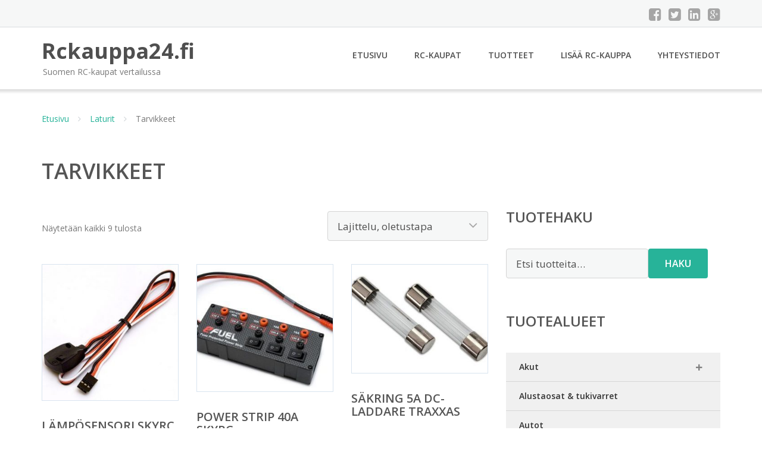

--- FILE ---
content_type: text/html; charset=UTF-8
request_url: https://www.rckauppa24.fi/osasto/laturit/tarvikkeet-laturit/
body_size: 9242
content:
<!DOCTYPE html><html lang="fi"><head><meta charset="UTF-8"/><meta name="viewport" content="width=device-width, initial-scale=1"/><link rel="profile" href="http://gmpg.org/xfn/11"><link rel="pingback" href="https://www.rckauppa24.fi/xmlrpc.php"><meta name='robots' content='index, follow, max-image-preview:large, max-snippet:-1, max-video-preview:-1' /><link rel="stylesheet" href="https://www.rckauppa24.fi/wp-content/cache/minify/ab61b.css" media="all" />
<title>Tarvikkeet - Rckauppa24.fi</title><link rel="canonical" href="https://www.rckauppa24.fi/osasto/laturit/tarvikkeet-laturit/" /><meta property="og:locale" content="fi_FI" /><meta property="og:type" content="article" /><meta property="og:title" content="Tarvikkeet - Rckauppa24.fi" /><meta property="og:url" content="https://www.rckauppa24.fi/osasto/laturit/tarvikkeet-laturit/" /><meta property="og:site_name" content="Rckauppa24.fi" /><meta name="twitter:card" content="summary_large_image" /> <script type="application/ld+json" class="yoast-schema-graph">{"@context":"https://schema.org","@graph":[{"@type":"CollectionPage","@id":"https://www.rckauppa24.fi/osasto/laturit/tarvikkeet-laturit/","url":"https://www.rckauppa24.fi/osasto/laturit/tarvikkeet-laturit/","name":"Tarvikkeet - Rckauppa24.fi","isPartOf":{"@id":"https://www.rckauppa24.fi/#website"},"primaryImageOfPage":{"@id":"https://www.rckauppa24.fi/osasto/laturit/tarvikkeet-laturit/#primaryimage"},"image":{"@id":"https://www.rckauppa24.fi/osasto/laturit/tarvikkeet-laturit/#primaryimage"},"thumbnailUrl":"https://www.rckauppa24.fi/wp-content/uploads/Lämpösensori-SkyRc.jpg","breadcrumb":{"@id":"https://www.rckauppa24.fi/osasto/laturit/tarvikkeet-laturit/#breadcrumb"},"inLanguage":"fi"},{"@type":"ImageObject","inLanguage":"fi","@id":"https://www.rckauppa24.fi/osasto/laturit/tarvikkeet-laturit/#primaryimage","url":"https://www.rckauppa24.fi/wp-content/uploads/Lämpösensori-SkyRc.jpg","contentUrl":"https://www.rckauppa24.fi/wp-content/uploads/Lämpösensori-SkyRc.jpg","width":410,"height":378,"caption":"Lämpösensori SkyRc"},{"@type":"BreadcrumbList","@id":"https://www.rckauppa24.fi/osasto/laturit/tarvikkeet-laturit/#breadcrumb","itemListElement":[{"@type":"ListItem","position":1,"name":"Etusivu","item":"https://www.rckauppa24.fi/"},{"@type":"ListItem","position":2,"name":"Laturit","item":"https://www.rckauppa24.fi/osasto/laturit/"},{"@type":"ListItem","position":3,"name":"Tarvikkeet"}]},{"@type":"WebSite","@id":"https://www.rckauppa24.fi/#website","url":"https://www.rckauppa24.fi/","name":"Rckauppa24.fi","description":"Suomen RC-kaupat vertailussa","potentialAction":[{"@type":"SearchAction","target":{"@type":"EntryPoint","urlTemplate":"https://www.rckauppa24.fi/?s={search_term_string}"},"query-input":{"@type":"PropertyValueSpecification","valueRequired":true,"valueName":"search_term_string"}}],"inLanguage":"fi"}]}</script> <link rel='dns-prefetch' href='//fonts.googleapis.com' /><link rel='stylesheet' id='googleOpenSans-css' href='//fonts.googleapis.com/css?family=Open+Sans%3A400%2C400italic%2C600%2C700%2C700italic&#038;subset=latin%2Ccyrillic&#038;ver=6.9' type='text/css' media='all' /> <script src="https://www.rckauppa24.fi/wp-content/cache/minify/d52ed.js"></script>
 <script type="text/javascript" id="wc-add-to-cart-js-extra">var wc_add_to_cart_params = {"ajax_url":"/wp-admin/admin-ajax.php","wc_ajax_url":"/?wc-ajax=%%endpoint%%","i18n_view_cart":"N\u00e4yt\u00e4 ostoskori","cart_url":"https://www.rckauppa24.fi/ostoskori/","is_cart":"","cart_redirect_after_add":"no"};
//# sourceURL=wc-add-to-cart-js-extra</script> <script type="text/javascript" id="woocommerce-js-extra">var woocommerce_params = {"ajax_url":"/wp-admin/admin-ajax.php","wc_ajax_url":"/?wc-ajax=%%endpoint%%","i18n_password_show":"N\u00e4yt\u00e4 salasana","i18n_password_hide":"Piilota salasana"};
//# sourceURL=woocommerce-js-extra</script> <link rel="https://api.w.org/" href="https://www.rckauppa24.fi/wp-json/" /><link rel="alternate" title="JSON" type="application/json" href="https://www.rckauppa24.fi/wp-json/wp/v2/product_cat/2479" /><link rel="EditURI" type="application/rsd+xml" title="RSD" href="https://www.rckauppa24.fi/xmlrpc.php?rsd" /><meta name="generator" content="WordPress 6.9" /><meta name="generator" content="WooCommerce 10.4.3" /> <noscript><style>.woocommerce-product-gallery{ opacity: 1 !important; }</style></noscript><link rel="stylesheet" href="https://www.rckauppa24.fi/wp-content/cache/minify/300ec.css" media="all" />
</head><body class="archive tax-product_cat term-tarvikkeet-laturit term-2479 custom-background wp-theme-rckauppa emmet pages-background theme-rckauppa woocommerce woocommerce-page woocommerce-no-js" ><div
 class="wrapper  "><header id="header" class="main-header"><div class="top-header"><div class="container"><div class="top-menu"><div class="clearfix"></div></div><div class="social-profile type1 "> <a href="#" class="button-facebook" title="Facebook"
 target="_blank"><i class="fa fa-facebook-square"></i></a> <a href="#" class="button-twitter" title="Twitter"
 target="_blank"><i class="fa fa-twitter-square"></i></a> <a href="#" class="button-linkedin"
 title="LinkedIn" target="_blank"><i class="fa fa-linkedin-square"></i></a> <a href="#" class="button-google"
 title="Google +" target="_blank"><i class="fa fa-google-plus-square"></i></a></div><div class="contact-info "><ul class=" info-list"></ul><div class="clearfix"></div></div></div></div><div class="site-header"
 data-sticky-menu="off"><div class="container"><div class="site-logo"> <a class="home-link" href="https://www.rckauppa24.fi/"
 title="Rckauppa24.fi" rel="home"><div class="site-description"><p class="site-title ">Rckauppa24.fi</p><p class="site-tagline">Suomen RC-kaupat vertailussa</p></div> </a></div><div id="navbar" class="navbar"><nav id="site-navigation" class="main-navigation"><div class="menu-valikko-1-container"><ul id="main-menu" class="sf-menu "><li id="menu-item-79" class="menu-item menu-item-type-custom menu-item-object-custom menu-item-home menu-item-79"><a href="http://www.rckauppa24.fi/">Etusivu</a></li><li id="menu-item-328" class="menu-item menu-item-type-post_type menu-item-object-page menu-item-328"><a href="https://www.rckauppa24.fi/rc-kaupat/">RC-kaupat</a></li><li id="menu-item-23887" class="menu-item menu-item-type-post_type menu-item-object-page menu-item-23887"><a href="https://www.rckauppa24.fi/tuotteet/">Tuotteet</a></li><li id="menu-item-80" class="menu-item menu-item-type-post_type menu-item-object-page menu-item-80"><a href="https://www.rckauppa24.fi/lisaa-rc-kauppa/">Lisää RC-kauppa</a></li><li id="menu-item-83" class="menu-item menu-item-type-post_type menu-item-object-page menu-item-83"><a href="https://www.rckauppa24.fi/yhteystiedot/">Yhteystiedot</a></li></ul></div><div class="menu-valikko-1-container"><div class="mobile-menu "><form name="menu-form" id="menu-form" action="#" method="post" ><div class="select-wrapper"><select onchange="if (this.value) window.location.href=this.value"><option value="http://www.rckauppa24.fi/" >Etusivu</option><option value="https://www.rckauppa24.fi/rc-kaupat/" >RC-kaupat</option><option value="https://www.rckauppa24.fi/tuotteet/" >Tuotteet</option><option value="https://www.rckauppa24.fi/lisaa-rc-kauppa/" >Lisää RC-kauppa</option><option value="https://www.rckauppa24.fi/yhteystiedot/" >Yhteystiedot</option> </select></div></form></div></div></nav></div><div class="clearfix"></div></div></div></header><div id="main" class="site-main"><div class="container"><div class="breadcrumb breadcrumbs sp-breadcrumbs "><div class="breadcrumb-trail"><a href="https://www.rckauppa24.fi">Etusivu</a> <span class="sep"><i class="fa fa-angle-right"></i></span> <a href="https://www.rckauppa24.fi/osasto/laturit/">Laturit</a> <span class="sep"><i class="fa fa-angle-right"></i></span> Tarvikkeet</div></div></div><header class="woocommerce-products-header"><h1 class="woocommerce-products-header__title page-title">Tarvikkeet</h1></header><div class="woocommerce-notices-wrapper"></div><div class="container main-container"><div class="row clearfix"><div class=" col-xs-12 col-sm-12 col-md-8 col-lg-8"><p class="woocommerce-result-count" role="alert" aria-relevant="all" > Näytetään kaikki 9 tulosta</p><form class="woocommerce-ordering" method="get"> <select
 name="orderby"
 class="orderby"
 aria-label="Järjestys kaupassa"
 ><option value="menu_order"  selected='selected'>Lajittelu, oletustapa</option><option value="popularity" >Lajittelu: ostetuin ensin</option><option value="rating" >Lajittelu: arvostetuin ensin</option><option value="date" >Järjestä uusimman mukaan</option><option value="price" >Lajittelu: halvin ensin</option><option value="price-desc" >Lajittelu: kallein ensin</option> </select> <input type="hidden" name="paged" value="1" /></form><ul class="products columns-4"><li class="product type-product post-27969 status-publish first instock product_cat-tarvikkeet-laturit has-post-thumbnail shipping-taxable product-type-external"> <a href="https://www.rckauppa24.fi/tuote/lamposensori-skyrc/" class="woocommerce-LoopProduct-link woocommerce-loop-product__link"><img width="300" height="300" src="https://www.rckauppa24.fi/wp-content/uploads/Lämpösensori-SkyRc-300x300.jpg" class="attachment-woocommerce_thumbnail size-woocommerce_thumbnail" alt="Lämpösensori SkyRc" decoding="async" fetchpriority="high" srcset="https://www.rckauppa24.fi/wp-content/uploads/Lämpösensori-SkyRc-300x300.jpg 300w, https://www.rckauppa24.fi/wp-content/uploads/Lämpösensori-SkyRc-150x150.jpg 150w, https://www.rckauppa24.fi/wp-content/uploads/Lämpösensori-SkyRc-180x180.jpg 180w, https://www.rckauppa24.fi/wp-content/uploads/Lämpösensori-SkyRc-170x170.jpg 170w" sizes="(max-width: 300px) 100vw, 300px" /><h2 class="woocommerce-loop-product__title">Lämpösensori SkyRc</h2> <span class="price"><span class="woocommerce-Price-amount amount"><bdi>10,00&nbsp;<span class="woocommerce-Price-currencySymbol">&euro;</span></bdi></span></span> </a><a class="button product_type_external" href="https://www.rckauppa24.fi/tuote/lamposensori-skyrc/">Lue lisää &raquo;</a> <span id="woocommerce_loop_add_to_cart_link_describedby_27969" class="screen-reader-text"> </span></li><li class="product type-product post-27975 status-publish instock product_cat-tarvikkeet-laturit has-post-thumbnail shipping-taxable product-type-external"> <a href="https://www.rckauppa24.fi/tuote/power-strip-40a-skyrc/" class="woocommerce-LoopProduct-link woocommerce-loop-product__link"><noscript><img width="300" height="280" src="https://www.rckauppa24.fi/wp-content/uploads/Power-strip-40A-SkyRc-300x280.jpg" class="attachment-woocommerce_thumbnail size-woocommerce_thumbnail" alt="Power strip 40A SkyRc" decoding="async" /></noscript><img width="300" height="280" src='data:image/svg+xml,%3Csvg%20xmlns=%22http://www.w3.org/2000/svg%22%20viewBox=%220%200%20300%20280%22%3E%3C/svg%3E' data-src="https://www.rckauppa24.fi/wp-content/uploads/Power-strip-40A-SkyRc-300x280.jpg" class="lazyload attachment-woocommerce_thumbnail size-woocommerce_thumbnail" alt="Power strip 40A SkyRc" decoding="async" /><h2 class="woocommerce-loop-product__title">Power strip 40A SkyRc</h2> <span class="price"><span class="woocommerce-Price-amount amount"><bdi>32,00&nbsp;<span class="woocommerce-Price-currencySymbol">&euro;</span></bdi></span></span> </a><a class="button product_type_external" href="https://www.rckauppa24.fi/tuote/power-strip-40a-skyrc/">Lue lisää &raquo;</a> <span id="woocommerce_loop_add_to_cart_link_describedby_27975" class="screen-reader-text"> </span></li><li class="product type-product post-27985 status-publish instock product_cat-tarvikkeet-laturit has-post-thumbnail shipping-taxable product-type-external"> <a href="https://www.rckauppa24.fi/tuote/sakring-5a-dc-laddare-traxxas/" class="woocommerce-LoopProduct-link woocommerce-loop-product__link"><noscript><img width="300" height="240" src="https://www.rckauppa24.fi/wp-content/uploads/Säkring-5A-DC-laddare-Traxxas-300x240.jpg" class="attachment-woocommerce_thumbnail size-woocommerce_thumbnail" alt="Säkring 5A DC-laddare Traxxas" decoding="async" /></noscript><img width="300" height="240" src='data:image/svg+xml,%3Csvg%20xmlns=%22http://www.w3.org/2000/svg%22%20viewBox=%220%200%20300%20240%22%3E%3C/svg%3E' data-src="https://www.rckauppa24.fi/wp-content/uploads/Säkring-5A-DC-laddare-Traxxas-300x240.jpg" class="lazyload attachment-woocommerce_thumbnail size-woocommerce_thumbnail" alt="Säkring 5A DC-laddare Traxxas" decoding="async" /><h2 class="woocommerce-loop-product__title">Säkring 5A DC-laddare Traxxas</h2> <span class="price"><span class="woocommerce-Price-amount amount"><bdi>3,00&nbsp;<span class="woocommerce-Price-currencySymbol">&euro;</span></bdi></span></span> </a><a class="button product_type_external" href="https://www.rckauppa24.fi/tuote/sakring-5a-dc-laddare-traxxas/">Lue lisää &raquo;</a> <span id="woocommerce_loop_add_to_cart_link_describedby_27985" class="screen-reader-text"> </span></li><li class="product type-product post-27983 status-publish last instock product_cat-tarvikkeet-laturit has-post-thumbnail shipping-taxable product-type-external"> <a href="https://www.rckauppa24.fi/tuote/tempsensor-ez-peak-plus/" class="woocommerce-LoopProduct-link woocommerce-loop-product__link"><noscript><img width="300" height="229" src="https://www.rckauppa24.fi/wp-content/uploads/Tempsensor-EZ-Peak-Plus-300x229.jpg" class="attachment-woocommerce_thumbnail size-woocommerce_thumbnail" alt="Tempsensor EZ Peak Plus" decoding="async" /></noscript><img width="300" height="229" src='data:image/svg+xml,%3Csvg%20xmlns=%22http://www.w3.org/2000/svg%22%20viewBox=%220%200%20300%20229%22%3E%3C/svg%3E' data-src="https://www.rckauppa24.fi/wp-content/uploads/Tempsensor-EZ-Peak-Plus-300x229.jpg" class="lazyload attachment-woocommerce_thumbnail size-woocommerce_thumbnail" alt="Tempsensor EZ Peak Plus" decoding="async" /><h2 class="woocommerce-loop-product__title">Tempsensor EZ Peak Plus</h2> <span class="price"><span class="woocommerce-Price-amount amount"><bdi>12,00&nbsp;<span class="woocommerce-Price-currencySymbol">&euro;</span></bdi></span></span> </a><a class="button product_type_external" href="https://www.rckauppa24.fi/tuote/tempsensor-ez-peak-plus/">Lue lisää &raquo;</a> <span id="woocommerce_loop_add_to_cart_link_describedby_27983" class="screen-reader-text"> </span></li><li class="product type-product post-27971 status-publish first instock product_cat-tarvikkeet-laturit has-post-thumbnail shipping-taxable product-type-external"> <a href="https://www.rckauppa24.fi/tuote/usb-kaapeli-softalla-imaxx/" class="woocommerce-LoopProduct-link woocommerce-loop-product__link"><noscript><img width="300" height="300" src="https://www.rckauppa24.fi/wp-content/uploads/USB-kaapeli-softalla-IMaxx-300x300.jpg" class="attachment-woocommerce_thumbnail size-woocommerce_thumbnail" alt="USB-kaapeli softalla IMaxx" decoding="async" srcset="https://www.rckauppa24.fi/wp-content/uploads/USB-kaapeli-softalla-IMaxx-300x300.jpg 300w, https://www.rckauppa24.fi/wp-content/uploads/USB-kaapeli-softalla-IMaxx-150x150.jpg 150w, https://www.rckauppa24.fi/wp-content/uploads/USB-kaapeli-softalla-IMaxx-180x180.jpg 180w, https://www.rckauppa24.fi/wp-content/uploads/USB-kaapeli-softalla-IMaxx-170x170.jpg 170w" sizes="(max-width: 300px) 100vw, 300px" /></noscript><img width="300" height="300" src='data:image/svg+xml,%3Csvg%20xmlns=%22http://www.w3.org/2000/svg%22%20viewBox=%220%200%20300%20300%22%3E%3C/svg%3E' data-src="https://www.rckauppa24.fi/wp-content/uploads/USB-kaapeli-softalla-IMaxx-300x300.jpg" class="lazyload attachment-woocommerce_thumbnail size-woocommerce_thumbnail" alt="USB-kaapeli softalla IMaxx" decoding="async" data-srcset="https://www.rckauppa24.fi/wp-content/uploads/USB-kaapeli-softalla-IMaxx-300x300.jpg 300w, https://www.rckauppa24.fi/wp-content/uploads/USB-kaapeli-softalla-IMaxx-150x150.jpg 150w, https://www.rckauppa24.fi/wp-content/uploads/USB-kaapeli-softalla-IMaxx-180x180.jpg 180w, https://www.rckauppa24.fi/wp-content/uploads/USB-kaapeli-softalla-IMaxx-170x170.jpg 170w" data-sizes="(max-width: 300px) 100vw, 300px" /><h2 class="woocommerce-loop-product__title">USB-kaapeli softalla IMaxx</h2> <span class="price"><span class="woocommerce-Price-amount amount"><bdi>25,00&nbsp;<span class="woocommerce-Price-currencySymbol">&euro;</span></bdi></span></span> </a><a class="button product_type_external" href="https://www.rckauppa24.fi/tuote/usb-kaapeli-softalla-imaxx/">Lue lisää &raquo;</a> <span id="woocommerce_loop_add_to_cart_link_describedby_27971" class="screen-reader-text"> </span></li><li class="product type-product post-27973 status-publish instock product_cat-tarvikkeet-laturit has-post-thumbnail shipping-taxable product-type-external"> <a href="https://www.rckauppa24.fi/tuote/virtalahde-4a-skyrc/" class="woocommerce-LoopProduct-link woocommerce-loop-product__link"><noscript><img width="300" height="300" src="https://www.rckauppa24.fi/wp-content/uploads/Virtalähde-4A-SkyRc.jpg" class="attachment-woocommerce_thumbnail size-woocommerce_thumbnail" alt="Virtalähde 4A SkyRc" decoding="async" srcset="https://www.rckauppa24.fi/wp-content/uploads/Virtalähde-4A-SkyRc.jpg 410w, https://www.rckauppa24.fi/wp-content/uploads/Virtalähde-4A-SkyRc-150x150.jpg 150w, https://www.rckauppa24.fi/wp-content/uploads/Virtalähde-4A-SkyRc-300x300.jpg 300w, https://www.rckauppa24.fi/wp-content/uploads/Virtalähde-4A-SkyRc-180x180.jpg 180w, https://www.rckauppa24.fi/wp-content/uploads/Virtalähde-4A-SkyRc-170x170.jpg 170w" sizes="(max-width: 300px) 100vw, 300px" /></noscript><img width="300" height="300" src='data:image/svg+xml,%3Csvg%20xmlns=%22http://www.w3.org/2000/svg%22%20viewBox=%220%200%20300%20300%22%3E%3C/svg%3E' data-src="https://www.rckauppa24.fi/wp-content/uploads/Virtalähde-4A-SkyRc.jpg" class="lazyload attachment-woocommerce_thumbnail size-woocommerce_thumbnail" alt="Virtalähde 4A SkyRc" decoding="async" data-srcset="https://www.rckauppa24.fi/wp-content/uploads/Virtalähde-4A-SkyRc.jpg 410w, https://www.rckauppa24.fi/wp-content/uploads/Virtalähde-4A-SkyRc-150x150.jpg 150w, https://www.rckauppa24.fi/wp-content/uploads/Virtalähde-4A-SkyRc-300x300.jpg 300w, https://www.rckauppa24.fi/wp-content/uploads/Virtalähde-4A-SkyRc-180x180.jpg 180w, https://www.rckauppa24.fi/wp-content/uploads/Virtalähde-4A-SkyRc-170x170.jpg 170w" data-sizes="(max-width: 300px) 100vw, 300px" /><h2 class="woocommerce-loop-product__title">Virtalähde 4A SkyRc</h2> <span class="price"><span class="woocommerce-Price-amount amount"><bdi>26,00&nbsp;<span class="woocommerce-Price-currencySymbol">&euro;</span></bdi></span></span> </a><a class="button product_type_external" href="https://www.rckauppa24.fi/tuote/virtalahde-4a-skyrc/">Lue lisää &raquo;</a> <span id="woocommerce_loop_add_to_cart_link_describedby_27973" class="screen-reader-text"> </span></li><li class="product type-product post-27977 status-publish instock product_cat-tarvikkeet-laturit has-post-thumbnail shipping-taxable product-type-external"> <a href="https://www.rckauppa24.fi/tuote/virtalahde-efuel-30a-skyrc/" class="woocommerce-LoopProduct-link woocommerce-loop-product__link"><noscript><img width="280" height="210" src="https://www.rckauppa24.fi/wp-content/uploads/Virtalähde-eFuel-30A-SkyRc.jpg" class="attachment-woocommerce_thumbnail size-woocommerce_thumbnail" alt="Virtalähde eFuel 30A SkyRc" decoding="async" /></noscript><img width="280" height="210" src='data:image/svg+xml,%3Csvg%20xmlns=%22http://www.w3.org/2000/svg%22%20viewBox=%220%200%20280%20210%22%3E%3C/svg%3E' data-src="https://www.rckauppa24.fi/wp-content/uploads/Virtalähde-eFuel-30A-SkyRc.jpg" class="lazyload attachment-woocommerce_thumbnail size-woocommerce_thumbnail" alt="Virtalähde eFuel 30A SkyRc" decoding="async" /><h2 class="woocommerce-loop-product__title">Virtalähde eFuel 30A SkyRc</h2> <span class="price"><span class="woocommerce-Price-amount amount"><bdi>140,00&nbsp;<span class="woocommerce-Price-currencySymbol">&euro;</span></bdi></span></span> </a><a class="button product_type_external" href="https://www.rckauppa24.fi/tuote/virtalahde-efuel-30a-skyrc/">Lue lisää &raquo;</a> <span id="woocommerce_loop_add_to_cart_link_describedby_27977" class="screen-reader-text"> </span></li><li class="product type-product post-27979 status-publish last instock product_cat-tarvikkeet-laturit has-post-thumbnail shipping-taxable product-type-external"> <a href="https://www.rckauppa24.fi/tuote/virtalahde-efuel-50a-skyrc/" class="woocommerce-LoopProduct-link woocommerce-loop-product__link"><noscript><img width="280" height="210" src="https://www.rckauppa24.fi/wp-content/uploads/Virtalähde-eFUEL-50A-SkyRc.jpg" class="attachment-woocommerce_thumbnail size-woocommerce_thumbnail" alt="Virtalähde eFUEL 50A SkyRc" decoding="async" /></noscript><img width="280" height="210" src='data:image/svg+xml,%3Csvg%20xmlns=%22http://www.w3.org/2000/svg%22%20viewBox=%220%200%20280%20210%22%3E%3C/svg%3E' data-src="https://www.rckauppa24.fi/wp-content/uploads/Virtalähde-eFUEL-50A-SkyRc.jpg" class="lazyload attachment-woocommerce_thumbnail size-woocommerce_thumbnail" alt="Virtalähde eFUEL 50A SkyRc" decoding="async" /><h2 class="woocommerce-loop-product__title">Virtalähde eFUEL 50A SkyRc</h2> <span class="price"><span class="woocommerce-Price-amount amount"><bdi>344,00&nbsp;<span class="woocommerce-Price-currencySymbol">&euro;</span></bdi></span></span> </a><a class="button product_type_external" href="https://www.rckauppa24.fi/tuote/virtalahde-efuel-50a-skyrc/">Lue lisää &raquo;</a> <span id="woocommerce_loop_add_to_cart_link_describedby_27979" class="screen-reader-text"> </span></li><li class="product type-product post-27981 status-publish first instock product_cat-tarvikkeet-laturit has-post-thumbnail shipping-taxable product-type-external"> <a href="https://www.rckauppa24.fi/tuote/virtalahde-tupakansytyttajaan/" class="woocommerce-LoopProduct-link woocommerce-loop-product__link"><noscript><img width="300" height="240" src="https://www.rckauppa24.fi/wp-content/uploads/Virtalähde-tupakansytyttäjään-300x240.jpg" class="attachment-woocommerce_thumbnail size-woocommerce_thumbnail" alt="Virtalähde tupakansytyttäjään" decoding="async" /></noscript><img width="300" height="240" src='data:image/svg+xml,%3Csvg%20xmlns=%22http://www.w3.org/2000/svg%22%20viewBox=%220%200%20300%20240%22%3E%3C/svg%3E' data-src="https://www.rckauppa24.fi/wp-content/uploads/Virtalähde-tupakansytyttäjään-300x240.jpg" class="lazyload attachment-woocommerce_thumbnail size-woocommerce_thumbnail" alt="Virtalähde tupakansytyttäjään" decoding="async" /><h2 class="woocommerce-loop-product__title">Virtalähde tupakansytyttäjään</h2> <span class="price"><span class="woocommerce-Price-amount amount"><bdi>33,00&nbsp;<span class="woocommerce-Price-currencySymbol">&euro;</span></bdi></span></span> </a><a class="button product_type_external" href="https://www.rckauppa24.fi/tuote/virtalahde-tupakansytyttajaan/">Lue lisää &raquo;</a> <span id="woocommerce_loop_add_to_cart_link_describedby_27981" class="screen-reader-text"> </span></li></ul></div><div class=" col-xs-12 col-sm-12 col-md-4 col-lg-4"><aside id="sidebar"><div class="widget-area"><div id="woocommerce_product_search-2" class="widget woocommerce widget_product_search"><h3 class="widget-title">Tuotehaku</h3><form role="search" method="get" class="woocommerce-product-search" action="https://www.rckauppa24.fi/"> <label class="screen-reader-text" for="woocommerce-product-search-field-0">Etsi:</label> <input type="search" id="woocommerce-product-search-field-0" class="search-field" placeholder="Etsi tuotteita&hellip;" value="" name="s" /> <button type="submit" value="Haku" class="">Haku</button> <input type="hidden" name="post_type" value="product" /></form></div><div id="xo10_wc_cats_widget-2" class="widget woocommerce-product-categories"><h3 class="widget-title">Tuotealueet</h3><div class="xo10-sexy-accordion-list-holder"><ul id="xo10-wc-xo10_wc_cats_widget-2-xo10_wc_cats_widget-2"  class = "product-categories show-text"><li class="cat-item cat-item-2387 cat-parent "><a href="https://www.rckauppa24.fi/osasto/akut/" ><span class="cat-name">Akut</span></a><ul class='children'><li class="cat-item cat-item-2388"><a href="https://www.rckauppa24.fi/osasto/akut/ajoakut/" ><span class="cat-name">Ajoakut</span></a></li></ul></li><li class="cat-item cat-item-2571"><a href="https://www.rckauppa24.fi/osasto/alustaosat-tukivarret/" ><span class="cat-name">Alustaosat &amp; tukivarret</span></a></li><li class="cat-item cat-item-2393"><a href="https://www.rckauppa24.fi/osasto/autot/" ><span class="cat-name">Autot</span></a></li><li class="cat-item cat-item-2398 cat-parent "><a href="https://www.rckauppa24.fi/osasto/autotarvikkeet/" ><span class="cat-name">Autotarvikkeet</span></a><ul class='children'><li class="cat-item cat-item-2399"><a href="https://www.rckauppa24.fi/osasto/autotarvikkeet/erikoistyokalut/" ><span class="cat-name">Erikoistyökalut</span></a></li><li class="cat-item cat-item-2401"><a href="https://www.rckauppa24.fi/osasto/autotarvikkeet/korit-ja-tarvikkeet/" ><span class="cat-name">Korit ja Tarvikkeet</span></a></li><li class="cat-item cat-item-2405"><a href="https://www.rckauppa24.fi/osasto/autotarvikkeet/pinjonit/" ><span class="cat-name">Pinjonit</span></a></li><li class="cat-item cat-item-2406"><a href="https://www.rckauppa24.fi/osasto/autotarvikkeet/renkaat-ja-vanteet/" ><span class="cat-name">Renkaat ja vanteet</span></a></li><li class="cat-item cat-item-2409"><a href="https://www.rckauppa24.fi/osasto/autotarvikkeet/startti-ja-polttoaine/" ><span class="cat-name">Startti ja Polttoaine</span></a></li></ul></li><li class="cat-item cat-item-2412 cat-parent "><a href="https://www.rckauppa24.fi/osasto/autovaraosat/" ><span class="cat-name">Autovaraosat</span></a><ul class='children'><li class="cat-item cat-item-2413"><a href="https://www.rckauppa24.fi/osasto/autovaraosat/bsd-racing/" ><span class="cat-name">BSD Racing</span></a></li><li class="cat-item cat-item-2415"><a href="https://www.rckauppa24.fi/osasto/autovaraosat/firestorm-10t-nitro/" ><span class="cat-name">Firestorm 10T Nitro</span></a></li><li class="cat-item cat-item-2423"><a href="https://www.rckauppa24.fi/osasto/autovaraosat/traxxas/" ><span class="cat-name">Traxxas</span></a></li><li class="cat-item cat-item-2425"><a href="https://www.rckauppa24.fi/osasto/autovaraosat/xray/" ><span class="cat-name">XRAY</span></a></li></ul></li><li class="cat-item cat-item-2428 cat-parent "><a href="https://www.rckauppa24.fi/osasto/dronet-ja-quadrokopterit-varaosat/" ><span class="cat-name">Dronet ja quadrokopterit -varaosat</span></a><ul class='children'><li class="cat-item cat-item-2436"><a href="https://www.rckauppa24.fi/osasto/dronet-ja-quadrokopterit-varaosat/hubsan/" ><span class="cat-name">Hubsan</span></a></li><li class="cat-item cat-item-2438"><a href="https://www.rckauppa24.fi/osasto/dronet-ja-quadrokopterit-varaosat/latrax-alias/" ><span class="cat-name">LaTrax Alias</span></a></li></ul></li><li class="cat-item cat-item-2451"><a href="https://www.rckauppa24.fi/osasto/helikopterit/" ><span class="cat-name">Helikopterit</span></a></li><li class="cat-item cat-item-2452 cat-parent "><a href="https://www.rckauppa24.fi/osasto/helikopteritarvikkeet/" ><span class="cat-name">Helikopteritarvikkeet</span></a><ul class='children'><li class="cat-item cat-item-2455"><a href="https://www.rckauppa24.fi/osasto/helikopteritarvikkeet/roottorinlavat/" ><span class="cat-name">Roottorinlavat</span></a></li></ul></li><li class="cat-item cat-item-2456 cat-parent "><a href="https://www.rckauppa24.fi/osasto/helikopterivaraosat/" ><span class="cat-name">Helikopterivaraosat</span></a><ul class='children'><li class="cat-item cat-item-2459"><a href="https://www.rckauppa24.fi/osasto/helikopterivaraosat/muut-kopterit/" ><span class="cat-name">Muut kopterit</span></a></li></ul></li><li class="cat-item cat-item-2461 cat-parent "><a href="https://www.rckauppa24.fi/osasto/kaapelit-ja-liittimet/" ><span class="cat-name">Kaapelit ja liittimet</span></a><ul class='children'><li class="cat-item cat-item-2463"><a href="https://www.rckauppa24.fi/osasto/kaapelit-ja-liittimet/tasaus/" ><span class="cat-name">Tasaus</span></a></li><li class="cat-item cat-item-2464"><a href="https://www.rckauppa24.fi/osasto/kaapelit-ja-liittimet/virralle/" ><span class="cat-name">Virralle</span></a></li></ul></li><li class="cat-item cat-item-2582"><a href="https://www.rckauppa24.fi/osasto/korinosat/" ><span class="cat-name">Korinosat</span></a></li><li class="cat-item cat-item-2465 cat-parent "><a href="https://www.rckauppa24.fi/osasto/kuulalaakerit/" ><span class="cat-name">Kuulalaakerit</span></a><ul class='children'><li class="cat-item cat-item-2466"><a href="https://www.rckauppa24.fi/osasto/kuulalaakerit/10mm/" ><span class="cat-name">10mm</span></a></li></ul></li><li class="cat-item cat-item-2474 cat-parent  current-cat-parent selected"><a href="https://www.rckauppa24.fi/osasto/laturit/" ><span class="cat-name">Laturit</span></a><ul class='children'><li class="cat-item cat-item-2479 current-cat selected"><a href="https://www.rckauppa24.fi/osasto/laturit/tarvikkeet-laturit/"  class=""><span class="cat-name">Tarvikkeet</span></a></li></ul></li><li class="cat-item cat-item-2583"><a href="https://www.rckauppa24.fi/osasto/laturit-akut/" ><span class="cat-name">Laturit &amp; akut</span></a></li><li class="cat-item cat-item-2480"><a href="https://www.rckauppa24.fi/osasto/lennokit/" ><span class="cat-name">Lennokit</span></a></li><li class="cat-item cat-item-2500 cat-parent "><a href="https://www.rckauppa24.fi/osasto/maalit-ja-maalaustarvikkeet/" ><span class="cat-name">Maalit ja maalaustarvikkeet</span></a><ul class='children'><li class="cat-item cat-item-2503"><a href="https://www.rckauppa24.fi/osasto/maalit-ja-maalaustarvikkeet/maskeeraus/" ><span class="cat-name">Maskeeraus</span></a></li></ul></li><li class="cat-item cat-item-2504"><a href="https://www.rckauppa24.fi/osasto/moottorikelkat/" ><span class="cat-name">Moottorikelkat</span></a></li><li class="cat-item cat-item-2505"><a href="https://www.rckauppa24.fi/osasto/moottoripyorat/" ><span class="cat-name">Moottoripyörät</span></a></li><li class="cat-item cat-item-2588"><a href="https://www.rckauppa24.fi/osasto/nelikopterit/" ><span class="cat-name">Nelikopterit</span></a></li><li class="cat-item cat-item-2521 cat-parent "><a href="https://www.rckauppa24.fi/osasto/polttomoottorit/" ><span class="cat-name">Polttomoottorit</span></a><ul class='children'><li class="cat-item cat-item-2522"><a href="https://www.rckauppa24.fi/osasto/polttomoottorit/lennokki-ja-kopterimoottori/" ><span class="cat-name">Lennokki- ja kopterimoottori</span></a></li></ul></li><li class="cat-item cat-item-2590"><a href="https://www.rckauppa24.fi/osasto/potkurit-roottorit/" ><span class="cat-name">Potkurit &amp; roottorit</span></a></li><li class="cat-item cat-item-2525 cat-parent "><a href="https://www.rckauppa24.fi/osasto/radiolaitteistot/" ><span class="cat-name">Radiolaitteistot</span></a><ul class='children'><li class="cat-item cat-item-2526"><a href="https://www.rckauppa24.fi/osasto/radiolaitteistot/gyrot/" ><span class="cat-name">Gyrot</span></a></li><li class="cat-item cat-item-2527"><a href="https://www.rckauppa24.fi/osasto/radiolaitteistot/kiteet/" ><span class="cat-name">Kiteet</span></a></li><li class="cat-item cat-item-2528"><a href="https://www.rckauppa24.fi/osasto/radiolaitteistot/lahettimet/" ><span class="cat-name">Lähettimet</span></a></li><li class="cat-item cat-item-2530"><a href="https://www.rckauppa24.fi/osasto/radiolaitteistot/servot/" ><span class="cat-name">Servot</span></a></li></ul></li><li class="cat-item cat-item-2532"><a href="https://www.rckauppa24.fi/osasto/rakennusmateriaalit/" ><span class="cat-name">Rakennusmateriaalit</span></a></li><li class="cat-item cat-item-2591"><a href="https://www.rckauppa24.fi/osasto/rc-tarvikkeet/" ><span class="cat-name">RC-tarvikkeet</span></a></li><li class="cat-item cat-item-2594"><a href="https://www.rckauppa24.fi/osasto/rc-varaosat/" ><span class="cat-name">RC-varaosat</span></a></li><li class="cat-item cat-item-2534 cat-parent "><a href="https://www.rckauppa24.fi/osasto/ruuvit-prikat-ja-mutterit/" ><span class="cat-name">Ruuvit, prikat ja mutterit</span></a><ul class='children'><li class="cat-item cat-item-2537"><a href="https://www.rckauppa24.fi/osasto/ruuvit-prikat-ja-mutterit/muut-ruuvit-prikat-ja-mutterit/" ><span class="cat-name">Muut</span></a></li><li class="cat-item cat-item-2539"><a href="https://www.rckauppa24.fi/osasto/ruuvit-prikat-ja-mutterit/ruuvit/" ><span class="cat-name">Ruuvit</span></a></li></ul></li><li class="cat-item cat-item-2556"><a href="https://www.rckauppa24.fi/osasto/veneet/" ><span class="cat-name">Veneet</span></a></li><li class="cat-item cat-item-2560"><a href="https://www.rckauppa24.fi/osasto/venetarvikkeet/" ><span class="cat-name">Venetarvikkeet</span></a></li><li class="cat-item cat-item-2563 cat-parent "><a href="https://www.rckauppa24.fi/osasto/venevaraosat/" ><span class="cat-name">Venevaraosat</span></a><ul class='children'><li class="cat-item cat-item-2564"><a href="https://www.rckauppa24.fi/osasto/venevaraosat/aquacraft/" ><span class="cat-name">AquaCraft</span></a></li><li class="cat-item cat-item-2570"><a href="https://www.rckauppa24.fi/osasto/venevaraosat/traxxas-venevaraosat/" ><span class="cat-name">Traxxas</span></a></li></ul></li></ul></div></div><div id="ratings-widget-3" class="widget widget_ratings-widget"><h3 class="widget-title">Parhaat arvostelut</h3><ul><li><a href="https://www.rckauppa24.fi/vertical-hobby/" title="Vertical Hobby">Vertical Hobby</a> <noscript><img src="https://www.rckauppa24.fi/wp-content/plugins/wp-postratings/images/stars_crystal/rating_on.gif" alt="3 ääntä, keskiarvo: 5,00 / 5 tähteä 5" title="3 ääntä, keskiarvo: 5,00 / 5 tähteä 5" class="post-ratings-image" /></noscript><img src='data:image/svg+xml,%3Csvg%20xmlns=%22http://www.w3.org/2000/svg%22%20viewBox=%220%200%20210%20140%22%3E%3C/svg%3E' data-src="https://www.rckauppa24.fi/wp-content/plugins/wp-postratings/images/stars_crystal/rating_on.gif" alt="3 ääntä, keskiarvo: 5,00 / 5 tähteä 5" title="3 ääntä, keskiarvo: 5,00 / 5 tähteä 5" class="lazyload post-ratings-image" /><noscript><img src="https://www.rckauppa24.fi/wp-content/plugins/wp-postratings/images/stars_crystal/rating_on.gif" alt="3 ääntä, keskiarvo: 5,00 / 5 tähteä 5" title="3 ääntä, keskiarvo: 5,00 / 5 tähteä 5" class="post-ratings-image" /></noscript><img src='data:image/svg+xml,%3Csvg%20xmlns=%22http://www.w3.org/2000/svg%22%20viewBox=%220%200%20210%20140%22%3E%3C/svg%3E' data-src="https://www.rckauppa24.fi/wp-content/plugins/wp-postratings/images/stars_crystal/rating_on.gif" alt="3 ääntä, keskiarvo: 5,00 / 5 tähteä 5" title="3 ääntä, keskiarvo: 5,00 / 5 tähteä 5" class="lazyload post-ratings-image" /><noscript><img src="https://www.rckauppa24.fi/wp-content/plugins/wp-postratings/images/stars_crystal/rating_on.gif" alt="3 ääntä, keskiarvo: 5,00 / 5 tähteä 5" title="3 ääntä, keskiarvo: 5,00 / 5 tähteä 5" class="post-ratings-image" /></noscript><img src='data:image/svg+xml,%3Csvg%20xmlns=%22http://www.w3.org/2000/svg%22%20viewBox=%220%200%20210%20140%22%3E%3C/svg%3E' data-src="https://www.rckauppa24.fi/wp-content/plugins/wp-postratings/images/stars_crystal/rating_on.gif" alt="3 ääntä, keskiarvo: 5,00 / 5 tähteä 5" title="3 ääntä, keskiarvo: 5,00 / 5 tähteä 5" class="lazyload post-ratings-image" /><noscript><img src="https://www.rckauppa24.fi/wp-content/plugins/wp-postratings/images/stars_crystal/rating_on.gif" alt="3 ääntä, keskiarvo: 5,00 / 5 tähteä 5" title="3 ääntä, keskiarvo: 5,00 / 5 tähteä 5" class="post-ratings-image" /></noscript><img src='data:image/svg+xml,%3Csvg%20xmlns=%22http://www.w3.org/2000/svg%22%20viewBox=%220%200%20210%20140%22%3E%3C/svg%3E' data-src="https://www.rckauppa24.fi/wp-content/plugins/wp-postratings/images/stars_crystal/rating_on.gif" alt="3 ääntä, keskiarvo: 5,00 / 5 tähteä 5" title="3 ääntä, keskiarvo: 5,00 / 5 tähteä 5" class="lazyload post-ratings-image" /><noscript><img src="https://www.rckauppa24.fi/wp-content/plugins/wp-postratings/images/stars_crystal/rating_on.gif" alt="3 ääntä, keskiarvo: 5,00 / 5 tähteä 5" title="3 ääntä, keskiarvo: 5,00 / 5 tähteä 5" class="post-ratings-image" /></noscript><img src='data:image/svg+xml,%3Csvg%20xmlns=%22http://www.w3.org/2000/svg%22%20viewBox=%220%200%20210%20140%22%3E%3C/svg%3E' data-src="https://www.rckauppa24.fi/wp-content/plugins/wp-postratings/images/stars_crystal/rating_on.gif" alt="3 ääntä, keskiarvo: 5,00 / 5 tähteä 5" title="3 ääntä, keskiarvo: 5,00 / 5 tähteä 5" class="lazyload post-ratings-image" /></li><li><a href="https://www.rckauppa24.fi/eurorc/" title="EuroRC">EuroRC</a> <noscript><img src="https://www.rckauppa24.fi/wp-content/plugins/wp-postratings/images/stars_crystal/rating_on.gif" alt="1 ääni, keskiarvo: 5,00 / 5 tähteä 5" title="1 ääni, keskiarvo: 5,00 / 5 tähteä 5" class="post-ratings-image" /></noscript><img src='data:image/svg+xml,%3Csvg%20xmlns=%22http://www.w3.org/2000/svg%22%20viewBox=%220%200%20210%20140%22%3E%3C/svg%3E' data-src="https://www.rckauppa24.fi/wp-content/plugins/wp-postratings/images/stars_crystal/rating_on.gif" alt="1 ääni, keskiarvo: 5,00 / 5 tähteä 5" title="1 ääni, keskiarvo: 5,00 / 5 tähteä 5" class="lazyload post-ratings-image" /><noscript><img src="https://www.rckauppa24.fi/wp-content/plugins/wp-postratings/images/stars_crystal/rating_on.gif" alt="1 ääni, keskiarvo: 5,00 / 5 tähteä 5" title="1 ääni, keskiarvo: 5,00 / 5 tähteä 5" class="post-ratings-image" /></noscript><img src='data:image/svg+xml,%3Csvg%20xmlns=%22http://www.w3.org/2000/svg%22%20viewBox=%220%200%20210%20140%22%3E%3C/svg%3E' data-src="https://www.rckauppa24.fi/wp-content/plugins/wp-postratings/images/stars_crystal/rating_on.gif" alt="1 ääni, keskiarvo: 5,00 / 5 tähteä 5" title="1 ääni, keskiarvo: 5,00 / 5 tähteä 5" class="lazyload post-ratings-image" /><noscript><img src="https://www.rckauppa24.fi/wp-content/plugins/wp-postratings/images/stars_crystal/rating_on.gif" alt="1 ääni, keskiarvo: 5,00 / 5 tähteä 5" title="1 ääni, keskiarvo: 5,00 / 5 tähteä 5" class="post-ratings-image" /></noscript><img src='data:image/svg+xml,%3Csvg%20xmlns=%22http://www.w3.org/2000/svg%22%20viewBox=%220%200%20210%20140%22%3E%3C/svg%3E' data-src="https://www.rckauppa24.fi/wp-content/plugins/wp-postratings/images/stars_crystal/rating_on.gif" alt="1 ääni, keskiarvo: 5,00 / 5 tähteä 5" title="1 ääni, keskiarvo: 5,00 / 5 tähteä 5" class="lazyload post-ratings-image" /><noscript><img src="https://www.rckauppa24.fi/wp-content/plugins/wp-postratings/images/stars_crystal/rating_on.gif" alt="1 ääni, keskiarvo: 5,00 / 5 tähteä 5" title="1 ääni, keskiarvo: 5,00 / 5 tähteä 5" class="post-ratings-image" /></noscript><img src='data:image/svg+xml,%3Csvg%20xmlns=%22http://www.w3.org/2000/svg%22%20viewBox=%220%200%20210%20140%22%3E%3C/svg%3E' data-src="https://www.rckauppa24.fi/wp-content/plugins/wp-postratings/images/stars_crystal/rating_on.gif" alt="1 ääni, keskiarvo: 5,00 / 5 tähteä 5" title="1 ääni, keskiarvo: 5,00 / 5 tähteä 5" class="lazyload post-ratings-image" /><noscript><img src="https://www.rckauppa24.fi/wp-content/plugins/wp-postratings/images/stars_crystal/rating_on.gif" alt="1 ääni, keskiarvo: 5,00 / 5 tähteä 5" title="1 ääni, keskiarvo: 5,00 / 5 tähteä 5" class="post-ratings-image" /></noscript><img src='data:image/svg+xml,%3Csvg%20xmlns=%22http://www.w3.org/2000/svg%22%20viewBox=%220%200%20210%20140%22%3E%3C/svg%3E' data-src="https://www.rckauppa24.fi/wp-content/plugins/wp-postratings/images/stars_crystal/rating_on.gif" alt="1 ääni, keskiarvo: 5,00 / 5 tähteä 5" title="1 ääni, keskiarvo: 5,00 / 5 tähteä 5" class="lazyload post-ratings-image" /></li><li><a href="https://www.rckauppa24.fi/rcm-fi/" title="RCM.fi">RCM.fi</a> <noscript><img src="https://www.rckauppa24.fi/wp-content/plugins/wp-postratings/images/stars_crystal/rating_on.gif" alt="1 ääni, keskiarvo: 4,00 / 5 tähteä 5" title="1 ääni, keskiarvo: 4,00 / 5 tähteä 5" class="post-ratings-image" /></noscript><img src='data:image/svg+xml,%3Csvg%20xmlns=%22http://www.w3.org/2000/svg%22%20viewBox=%220%200%20210%20140%22%3E%3C/svg%3E' data-src="https://www.rckauppa24.fi/wp-content/plugins/wp-postratings/images/stars_crystal/rating_on.gif" alt="1 ääni, keskiarvo: 4,00 / 5 tähteä 5" title="1 ääni, keskiarvo: 4,00 / 5 tähteä 5" class="lazyload post-ratings-image" /><noscript><img src="https://www.rckauppa24.fi/wp-content/plugins/wp-postratings/images/stars_crystal/rating_on.gif" alt="1 ääni, keskiarvo: 4,00 / 5 tähteä 5" title="1 ääni, keskiarvo: 4,00 / 5 tähteä 5" class="post-ratings-image" /></noscript><img src='data:image/svg+xml,%3Csvg%20xmlns=%22http://www.w3.org/2000/svg%22%20viewBox=%220%200%20210%20140%22%3E%3C/svg%3E' data-src="https://www.rckauppa24.fi/wp-content/plugins/wp-postratings/images/stars_crystal/rating_on.gif" alt="1 ääni, keskiarvo: 4,00 / 5 tähteä 5" title="1 ääni, keskiarvo: 4,00 / 5 tähteä 5" class="lazyload post-ratings-image" /><noscript><img src="https://www.rckauppa24.fi/wp-content/plugins/wp-postratings/images/stars_crystal/rating_on.gif" alt="1 ääni, keskiarvo: 4,00 / 5 tähteä 5" title="1 ääni, keskiarvo: 4,00 / 5 tähteä 5" class="post-ratings-image" /></noscript><img src='data:image/svg+xml,%3Csvg%20xmlns=%22http://www.w3.org/2000/svg%22%20viewBox=%220%200%20210%20140%22%3E%3C/svg%3E' data-src="https://www.rckauppa24.fi/wp-content/plugins/wp-postratings/images/stars_crystal/rating_on.gif" alt="1 ääni, keskiarvo: 4,00 / 5 tähteä 5" title="1 ääni, keskiarvo: 4,00 / 5 tähteä 5" class="lazyload post-ratings-image" /><noscript><img src="https://www.rckauppa24.fi/wp-content/plugins/wp-postratings/images/stars_crystal/rating_on.gif" alt="1 ääni, keskiarvo: 4,00 / 5 tähteä 5" title="1 ääni, keskiarvo: 4,00 / 5 tähteä 5" class="post-ratings-image" /></noscript><img src='data:image/svg+xml,%3Csvg%20xmlns=%22http://www.w3.org/2000/svg%22%20viewBox=%220%200%20210%20140%22%3E%3C/svg%3E' data-src="https://www.rckauppa24.fi/wp-content/plugins/wp-postratings/images/stars_crystal/rating_on.gif" alt="1 ääni, keskiarvo: 4,00 / 5 tähteä 5" title="1 ääni, keskiarvo: 4,00 / 5 tähteä 5" class="lazyload post-ratings-image" /><noscript><img src="https://www.rckauppa24.fi/wp-content/plugins/wp-postratings/images/stars_crystal/rating_off.gif" alt="1 ääni, keskiarvo: 4,00 / 5 tähteä 5" title="1 ääni, keskiarvo: 4,00 / 5 tähteä 5" class="post-ratings-image" /></noscript><img src='data:image/svg+xml,%3Csvg%20xmlns=%22http://www.w3.org/2000/svg%22%20viewBox=%220%200%20210%20140%22%3E%3C/svg%3E' data-src="https://www.rckauppa24.fi/wp-content/plugins/wp-postratings/images/stars_crystal/rating_off.gif" alt="1 ääni, keskiarvo: 4,00 / 5 tähteä 5" title="1 ääni, keskiarvo: 4,00 / 5 tähteä 5" class="lazyload post-ratings-image" /></li><li><a href="https://www.rckauppa24.fi/hobbex/" title="Hobbex">Hobbex</a> <noscript><img src="https://www.rckauppa24.fi/wp-content/plugins/wp-postratings/images/stars_crystal/rating_on.gif" alt="1 ääni, keskiarvo: 4,00 / 5 tähteä 5" title="1 ääni, keskiarvo: 4,00 / 5 tähteä 5" class="post-ratings-image" /></noscript><img src='data:image/svg+xml,%3Csvg%20xmlns=%22http://www.w3.org/2000/svg%22%20viewBox=%220%200%20210%20140%22%3E%3C/svg%3E' data-src="https://www.rckauppa24.fi/wp-content/plugins/wp-postratings/images/stars_crystal/rating_on.gif" alt="1 ääni, keskiarvo: 4,00 / 5 tähteä 5" title="1 ääni, keskiarvo: 4,00 / 5 tähteä 5" class="lazyload post-ratings-image" /><noscript><img src="https://www.rckauppa24.fi/wp-content/plugins/wp-postratings/images/stars_crystal/rating_on.gif" alt="1 ääni, keskiarvo: 4,00 / 5 tähteä 5" title="1 ääni, keskiarvo: 4,00 / 5 tähteä 5" class="post-ratings-image" /></noscript><img src='data:image/svg+xml,%3Csvg%20xmlns=%22http://www.w3.org/2000/svg%22%20viewBox=%220%200%20210%20140%22%3E%3C/svg%3E' data-src="https://www.rckauppa24.fi/wp-content/plugins/wp-postratings/images/stars_crystal/rating_on.gif" alt="1 ääni, keskiarvo: 4,00 / 5 tähteä 5" title="1 ääni, keskiarvo: 4,00 / 5 tähteä 5" class="lazyload post-ratings-image" /><noscript><img src="https://www.rckauppa24.fi/wp-content/plugins/wp-postratings/images/stars_crystal/rating_on.gif" alt="1 ääni, keskiarvo: 4,00 / 5 tähteä 5" title="1 ääni, keskiarvo: 4,00 / 5 tähteä 5" class="post-ratings-image" /></noscript><img src='data:image/svg+xml,%3Csvg%20xmlns=%22http://www.w3.org/2000/svg%22%20viewBox=%220%200%20210%20140%22%3E%3C/svg%3E' data-src="https://www.rckauppa24.fi/wp-content/plugins/wp-postratings/images/stars_crystal/rating_on.gif" alt="1 ääni, keskiarvo: 4,00 / 5 tähteä 5" title="1 ääni, keskiarvo: 4,00 / 5 tähteä 5" class="lazyload post-ratings-image" /><noscript><img src="https://www.rckauppa24.fi/wp-content/plugins/wp-postratings/images/stars_crystal/rating_on.gif" alt="1 ääni, keskiarvo: 4,00 / 5 tähteä 5" title="1 ääni, keskiarvo: 4,00 / 5 tähteä 5" class="post-ratings-image" /></noscript><img src='data:image/svg+xml,%3Csvg%20xmlns=%22http://www.w3.org/2000/svg%22%20viewBox=%220%200%20210%20140%22%3E%3C/svg%3E' data-src="https://www.rckauppa24.fi/wp-content/plugins/wp-postratings/images/stars_crystal/rating_on.gif" alt="1 ääni, keskiarvo: 4,00 / 5 tähteä 5" title="1 ääni, keskiarvo: 4,00 / 5 tähteä 5" class="lazyload post-ratings-image" /><noscript><img src="https://www.rckauppa24.fi/wp-content/plugins/wp-postratings/images/stars_crystal/rating_off.gif" alt="1 ääni, keskiarvo: 4,00 / 5 tähteä 5" title="1 ääni, keskiarvo: 4,00 / 5 tähteä 5" class="post-ratings-image" /></noscript><img src='data:image/svg+xml,%3Csvg%20xmlns=%22http://www.w3.org/2000/svg%22%20viewBox=%220%200%20210%20140%22%3E%3C/svg%3E' data-src="https://www.rckauppa24.fi/wp-content/plugins/wp-postratings/images/stars_crystal/rating_off.gif" alt="1 ääni, keskiarvo: 4,00 / 5 tähteä 5" title="1 ääni, keskiarvo: 4,00 / 5 tähteä 5" class="lazyload post-ratings-image" /></li><li><a href="https://www.rckauppa24.fi/racing-factory/" title="Racing Factory">Racing Factory</a> <noscript><img src="https://www.rckauppa24.fi/wp-content/plugins/wp-postratings/images/stars_crystal/rating_on.gif" alt="1 ääni, keskiarvo: 4,00 / 5 tähteä 5" title="1 ääni, keskiarvo: 4,00 / 5 tähteä 5" class="post-ratings-image" /></noscript><img src='data:image/svg+xml,%3Csvg%20xmlns=%22http://www.w3.org/2000/svg%22%20viewBox=%220%200%20210%20140%22%3E%3C/svg%3E' data-src="https://www.rckauppa24.fi/wp-content/plugins/wp-postratings/images/stars_crystal/rating_on.gif" alt="1 ääni, keskiarvo: 4,00 / 5 tähteä 5" title="1 ääni, keskiarvo: 4,00 / 5 tähteä 5" class="lazyload post-ratings-image" /><noscript><img src="https://www.rckauppa24.fi/wp-content/plugins/wp-postratings/images/stars_crystal/rating_on.gif" alt="1 ääni, keskiarvo: 4,00 / 5 tähteä 5" title="1 ääni, keskiarvo: 4,00 / 5 tähteä 5" class="post-ratings-image" /></noscript><img src='data:image/svg+xml,%3Csvg%20xmlns=%22http://www.w3.org/2000/svg%22%20viewBox=%220%200%20210%20140%22%3E%3C/svg%3E' data-src="https://www.rckauppa24.fi/wp-content/plugins/wp-postratings/images/stars_crystal/rating_on.gif" alt="1 ääni, keskiarvo: 4,00 / 5 tähteä 5" title="1 ääni, keskiarvo: 4,00 / 5 tähteä 5" class="lazyload post-ratings-image" /><noscript><img src="https://www.rckauppa24.fi/wp-content/plugins/wp-postratings/images/stars_crystal/rating_on.gif" alt="1 ääni, keskiarvo: 4,00 / 5 tähteä 5" title="1 ääni, keskiarvo: 4,00 / 5 tähteä 5" class="post-ratings-image" /></noscript><img src='data:image/svg+xml,%3Csvg%20xmlns=%22http://www.w3.org/2000/svg%22%20viewBox=%220%200%20210%20140%22%3E%3C/svg%3E' data-src="https://www.rckauppa24.fi/wp-content/plugins/wp-postratings/images/stars_crystal/rating_on.gif" alt="1 ääni, keskiarvo: 4,00 / 5 tähteä 5" title="1 ääni, keskiarvo: 4,00 / 5 tähteä 5" class="lazyload post-ratings-image" /><noscript><img src="https://www.rckauppa24.fi/wp-content/plugins/wp-postratings/images/stars_crystal/rating_on.gif" alt="1 ääni, keskiarvo: 4,00 / 5 tähteä 5" title="1 ääni, keskiarvo: 4,00 / 5 tähteä 5" class="post-ratings-image" /></noscript><img src='data:image/svg+xml,%3Csvg%20xmlns=%22http://www.w3.org/2000/svg%22%20viewBox=%220%200%20210%20140%22%3E%3C/svg%3E' data-src="https://www.rckauppa24.fi/wp-content/plugins/wp-postratings/images/stars_crystal/rating_on.gif" alt="1 ääni, keskiarvo: 4,00 / 5 tähteä 5" title="1 ääni, keskiarvo: 4,00 / 5 tähteä 5" class="lazyload post-ratings-image" /><noscript><img src="https://www.rckauppa24.fi/wp-content/plugins/wp-postratings/images/stars_crystal/rating_off.gif" alt="1 ääni, keskiarvo: 4,00 / 5 tähteä 5" title="1 ääni, keskiarvo: 4,00 / 5 tähteä 5" class="post-ratings-image" /></noscript><img src='data:image/svg+xml,%3Csvg%20xmlns=%22http://www.w3.org/2000/svg%22%20viewBox=%220%200%20210%20140%22%3E%3C/svg%3E' data-src="https://www.rckauppa24.fi/wp-content/plugins/wp-postratings/images/stars_crystal/rating_off.gif" alt="1 ääni, keskiarvo: 4,00 / 5 tähteä 5" title="1 ääni, keskiarvo: 4,00 / 5 tähteä 5" class="lazyload post-ratings-image" /></li></ul></div></div></aside></div></div></div></div><footer id="footer" class="site-footer"> <a href="#" id="toTop" class="toTop"><i class="fa fa-angle-up"></i></a><div  class="footer-sidebar"><div class="container" ><div class="row"><div class="col-xs-12 col-sm-12 col-md-4 col-lg-4"></div><div class="col-xs-12 col-sm-12 col-md-4 col-lg-4"></div><div class="col-xs-12 col-sm-12 col-md-4 col-lg-4"></div></div></div></div><div class="footer-inner"><div class="container"><p class="social-profile type1 pull-right"> <a href="#" class="button-facebook" title="Facebook"
 target="_blank"><i class="fa fa-facebook-square"></i></a> <a href="#" class="button-twitter" title="Twitter"
 target="_blank"><i class="fa fa-twitter-square"></i></a> <a href="#" class="button-linkedin"
 title="LinkedIn" target="_blank"><i class="fa fa-linkedin-square"></i></a> <a href="#" class="button-google"
 title="Google +" target="_blank"><i class="fa fa-google-plus-square"></i></a></p><p class="copyright"><span class="copyright-date"> &copy; Copyright 2026 </span> Rckauppa24.fi</p></div></div></footer></div> <script type="speculationrules">{"prefetch":[{"source":"document","where":{"and":[{"href_matches":"/*"},{"not":{"href_matches":["/wp-*.php","/wp-admin/*","/wp-content/uploads/*","/wp-content/*","/wp-content/plugins/*","/wp-content/themes/rckauppa/*","/*\\?(.+)"]}},{"not":{"selector_matches":"a[rel~=\"nofollow\"]"}},{"not":{"selector_matches":".no-prefetch, .no-prefetch a"}}]},"eagerness":"conservative"}]}</script> <script type="application/ld+json">{"@context":"https://schema.org/","@type":"BreadcrumbList","itemListElement":[{"@type":"ListItem","position":1,"item":{"name":"Etusivu","@id":"https://www.rckauppa24.fi"}},{"@type":"ListItem","position":2,"item":{"name":"Laturit","@id":"https://www.rckauppa24.fi/osasto/laturit/"}},{"@type":"ListItem","position":3,"item":{"name":"Tarvikkeet","@id":"https://www.rckauppa24.fi/osasto/laturit/tarvikkeet-laturit/"}}]}</script><noscript><style>.lazyload{display:none;}</style></noscript><script data-noptimize="1">window.lazySizesConfig=window.lazySizesConfig||{};window.lazySizesConfig.loadMode=1;</script><script src="https://www.rckauppa24.fi/wp-content/cache/minify/f9fb9.js" async></script>
 <script type='text/javascript'>(function () {
			var c = document.body.className;
			c = c.replace(/woocommerce-no-js/, 'woocommerce-js');
			document.body.className = c;
		})();</script>  <script src="https://www.rckauppa24.fi/wp-content/cache/minify/501dc.js"></script>
 <script type="text/javascript" id="wp-i18n-js-after">wp.i18n.setLocaleData( { 'text direction\u0004ltr': [ 'ltr' ] } );
//# sourceURL=wp-i18n-js-after</script> <script type="text/javascript" id="contact-form-7-js-before">var wpcf7 = {
    "api": {
        "root": "https:\/\/www.rckauppa24.fi\/wp-json\/",
        "namespace": "contact-form-7\/v1"
    },
    "cached": 1
};
//# sourceURL=contact-form-7-js-before</script> <script type="text/javascript" id="wp-postratings-js-extra">var ratingsL10n = {"plugin_url":"https://www.rckauppa24.fi/wp-content/plugins/wp-postratings","ajax_url":"https://www.rckauppa24.fi/wp-admin/admin-ajax.php","text_wait":"Ole hyv\u00e4 ja anna vain yksi arvio kerrallaan.","image":"stars_crystal","image_ext":"gif","max":"5","show_loading":"1","show_fading":"1","custom":"0"};
var ratings_mouseover_image=new Image();ratings_mouseover_image.src="https://www.rckauppa24.fi/wp-content/plugins/wp-postratings/images/stars_crystal/rating_over.gif";;
//# sourceURL=wp-postratings-js-extra</script> <script type="text/javascript" id="emmet-script-js-extra">var template_directory_uri = {"url":"https://www.rckauppa24.fi/wp-content/themes/rckauppa"};
//# sourceURL=emmet-script-js-extra</script> <script type="text/javascript" id="pwb-functions-frontend-js-extra">var pwb_ajax_object = {"carousel_prev":"\u003C","carousel_next":"\u003E"};
//# sourceURL=pwb-functions-frontend-js-extra</script> <script type="text/javascript" id="wc-order-attribution-js-extra">var wc_order_attribution = {"params":{"lifetime":1.0e-5,"session":30,"base64":false,"ajaxurl":"https://www.rckauppa24.fi/wp-admin/admin-ajax.php","prefix":"wc_order_attribution_","allowTracking":true},"fields":{"source_type":"current.typ","referrer":"current_add.rf","utm_campaign":"current.cmp","utm_source":"current.src","utm_medium":"current.mdm","utm_content":"current.cnt","utm_id":"current.id","utm_term":"current.trm","utm_source_platform":"current.plt","utm_creative_format":"current.fmt","utm_marketing_tactic":"current.tct","session_entry":"current_add.ep","session_start_time":"current_add.fd","session_pages":"session.pgs","session_count":"udata.vst","user_agent":"udata.uag"}};
//# sourceURL=wc-order-attribution-js-extra</script> <script id="wp-emoji-settings" type="application/json">{"baseUrl":"https://s.w.org/images/core/emoji/17.0.2/72x72/","ext":".png","svgUrl":"https://s.w.org/images/core/emoji/17.0.2/svg/","svgExt":".svg","source":{"concatemoji":"https://www.rckauppa24.fi/wp-includes/js/wp-emoji-release.min.js?ver=6.9"}}</script> <script type="module">/*! This file is auto-generated */
const a=JSON.parse(document.getElementById("wp-emoji-settings").textContent),o=(window._wpemojiSettings=a,"wpEmojiSettingsSupports"),s=["flag","emoji"];function i(e){try{var t={supportTests:e,timestamp:(new Date).valueOf()};sessionStorage.setItem(o,JSON.stringify(t))}catch(e){}}function c(e,t,n){e.clearRect(0,0,e.canvas.width,e.canvas.height),e.fillText(t,0,0);t=new Uint32Array(e.getImageData(0,0,e.canvas.width,e.canvas.height).data);e.clearRect(0,0,e.canvas.width,e.canvas.height),e.fillText(n,0,0);const a=new Uint32Array(e.getImageData(0,0,e.canvas.width,e.canvas.height).data);return t.every((e,t)=>e===a[t])}function p(e,t){e.clearRect(0,0,e.canvas.width,e.canvas.height),e.fillText(t,0,0);var n=e.getImageData(16,16,1,1);for(let e=0;e<n.data.length;e++)if(0!==n.data[e])return!1;return!0}function u(e,t,n,a){switch(t){case"flag":return n(e,"\ud83c\udff3\ufe0f\u200d\u26a7\ufe0f","\ud83c\udff3\ufe0f\u200b\u26a7\ufe0f")?!1:!n(e,"\ud83c\udde8\ud83c\uddf6","\ud83c\udde8\u200b\ud83c\uddf6")&&!n(e,"\ud83c\udff4\udb40\udc67\udb40\udc62\udb40\udc65\udb40\udc6e\udb40\udc67\udb40\udc7f","\ud83c\udff4\u200b\udb40\udc67\u200b\udb40\udc62\u200b\udb40\udc65\u200b\udb40\udc6e\u200b\udb40\udc67\u200b\udb40\udc7f");case"emoji":return!a(e,"\ud83e\u1fac8")}return!1}function f(e,t,n,a){let r;const o=(r="undefined"!=typeof WorkerGlobalScope&&self instanceof WorkerGlobalScope?new OffscreenCanvas(300,150):document.createElement("canvas")).getContext("2d",{willReadFrequently:!0}),s=(o.textBaseline="top",o.font="600 32px Arial",{});return e.forEach(e=>{s[e]=t(o,e,n,a)}),s}function r(e){var t=document.createElement("script");t.src=e,t.defer=!0,document.head.appendChild(t)}a.supports={everything:!0,everythingExceptFlag:!0},new Promise(t=>{let n=function(){try{var e=JSON.parse(sessionStorage.getItem(o));if("object"==typeof e&&"number"==typeof e.timestamp&&(new Date).valueOf()<e.timestamp+604800&&"object"==typeof e.supportTests)return e.supportTests}catch(e){}return null}();if(!n){if("undefined"!=typeof Worker&&"undefined"!=typeof OffscreenCanvas&&"undefined"!=typeof URL&&URL.createObjectURL&&"undefined"!=typeof Blob)try{var e="postMessage("+f.toString()+"("+[JSON.stringify(s),u.toString(),c.toString(),p.toString()].join(",")+"));",a=new Blob([e],{type:"text/javascript"});const r=new Worker(URL.createObjectURL(a),{name:"wpTestEmojiSupports"});return void(r.onmessage=e=>{i(n=e.data),r.terminate(),t(n)})}catch(e){}i(n=f(s,u,c,p))}t(n)}).then(e=>{for(const n in e)a.supports[n]=e[n],a.supports.everything=a.supports.everything&&a.supports[n],"flag"!==n&&(a.supports.everythingExceptFlag=a.supports.everythingExceptFlag&&a.supports[n]);var t;a.supports.everythingExceptFlag=a.supports.everythingExceptFlag&&!a.supports.flag,a.supports.everything||((t=a.source||{}).concatemoji?r(t.concatemoji):t.wpemoji&&t.twemoji&&(r(t.twemoji),r(t.wpemoji)))});
//# sourceURL=https://www.rckauppa24.fi/wp-includes/js/wp-emoji-loader.min.js</script>  <script type="text/javascript">jQuery(function($) { 

                jQuery( '#xo10-wc-xo10_wc_cats_widget-2-xo10_wc_cats_widget-2' ).navAccordion({
    "expandButtonText": "<span class=\"dashicons dashicons-plus\"><\/span>",
    "collapseButtonText": "<span class=\"dashicons dashicons-minus\"><\/span>",
    "buttonWidth": "20%",
    "buttonPosition": "right",
    "multipleLevels": true,
    "selectedClass": "selected",
    "selectedExpand": true,
    "headersOnly": false,
    "headersOnlyCheck": false,
    "slideSpeed": "400",
    "delayLink": false,
    "delayAmount": "fast"
});
        
 });</script> <script src="https://www.rckauppa24.fi/wp-content/cache/minify/75460.js" defer></script>
</body></html>
<!--
Performance optimized by W3 Total Cache. Learn more: https://www.boldgrid.com/w3-total-cache/?utm_source=w3tc&utm_medium=footer_comment&utm_campaign=free_plugin

Object Caching 486/727 objects using Redis
Page Caching using Redis 
Minified using Disk
Database Caching using Redis

Served from: www.rckauppa24.fi @ 2026-01-24 19:44:24 by W3 Total Cache
-->